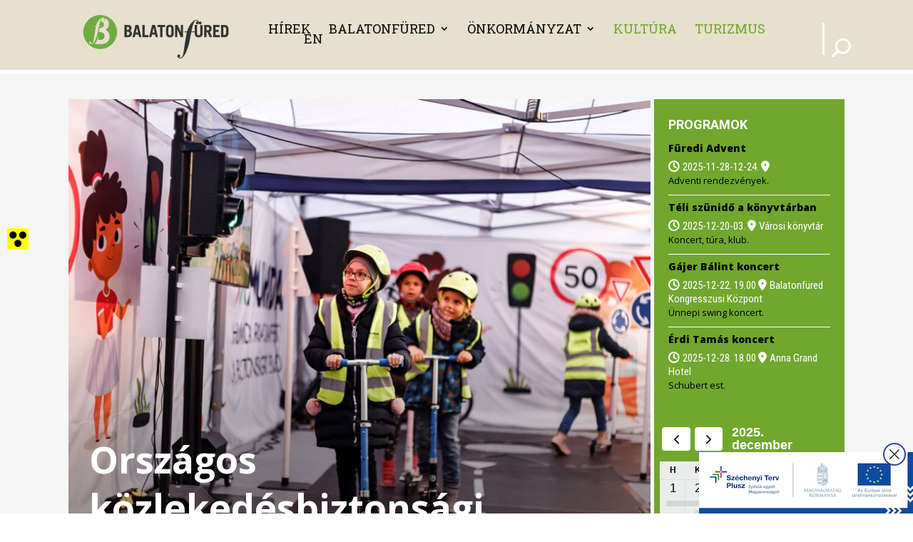

--- FILE ---
content_type: text/css
request_url: https://balatonfured.hu/wp-content/plugins/szechenyi-2020-banner/szechenyi.css?ver=1.0
body_size: 56
content:
.sz2020,
.sz2020 * {
    box-sizing: border-box;
}

.sz2020 {
    position: fixed;
    bottom: 0;
    right: 0;
    z-index: 200
}

.sz2020 a {
    display: block;
    margin: 0;
}

.sz2020-close {
    position: absolute;
    bottom: 89px;
    right: 150px;
    cursor: pointer;
    border-radius: 50%;
    background: #fff;
    padding: 5px;
    border: solid 2px #334694
}

.sz2020-close svg {
    display: block
}

.sz2020 img {
    max-width: 220px;
    display: block;
    margin: 0;
}

--- FILE ---
content_type: text/javascript
request_url: https://balatonfured.hu/wp-content/plugins/szechenyi-2020-banner/szechenyi.js?ver=1.0
body_size: 171
content:
(function ($) {
    $('.sz2020').each(function () {
        var container = $(this);
        var index = container.index('.sz2020');
        var reopenDelayDays = container.data('open-delay') || 1;
        var displayDelayMilliseconds = (container.data('display-delay') || 0) * 1000;
        var reopenDelay = reopenDelayDays * 24 * 60 * 60 * 1000;
        var currentTime = new Date().getTime();
        var closeTimeKey = 'pops-close-time-' + index;
        var closeTime = localStorage.getItem(closeTimeKey);
        function showPops() {
            if (!closeTime || currentTime - closeTime >= reopenDelay) {
                setTimeout(function () {
                    container.fadeIn();
                }, displayDelayMilliseconds);
            }
        }
        showPops();
        container.on('click', '.sz2020-close', function () {
            container.fadeOut();
            localStorage.setItem(closeTimeKey, currentTime);
        });
    });
})(jQuery);

--- FILE ---
content_type: application/javascript; charset=utf-8
request_url: https://cdn.jsdelivr.net/npm/@fullcalendar/list@4.3.0/main.min.js
body_size: 2136
content:
/*!
FullCalendar List View Plugin v4.3.0
Docs & License: https://fullcalendar.io/
(c) 2019 Adam Shaw
*/
!function(e,t){"object"==typeof exports&&"undefined"!=typeof module?t(exports,require("@fullcalendar/core")):"function"==typeof define&&define.amd?define(["exports","@fullcalendar/core"],t):t((e=e||self).FullCalendarList={},e.FullCalendar)}(this,function(e,t){"use strict";var n=function(e,t){return(n=Object.setPrototypeOf||{__proto__:[]}instanceof Array&&function(e,t){e.__proto__=t}||function(e,t){for(var n in t)t.hasOwnProperty(n)&&(e[n]=t[n])})(e,t)};function r(e,t){function r(){this.constructor=e}n(e,t),e.prototype=null===t?Object.create(t):(r.prototype=t.prototype,new r)}var s=function(e){function n(t){var n=e.call(this,t.context)||this;return n.listView=t,n}return r(n,e),n.prototype.attachSegs=function(e){e.length?this.listView.renderSegList(e):this.listView.renderEmptyMessage()},n.prototype.detachSegs=function(){},n.prototype.renderSegHtml=function(e){var n,r=this.context,s=r.view,a=r.theme,i=e.eventRange,o=i.def,l=i.instance,d=i.ui,c=o.url,p=["fc-list-item"].concat(d.classNames),h=d.backgroundColor;return n=o.allDay?t.getAllDayHtml(s):t.isMultiDayRange(i.range)?e.isStart?t.htmlEscape(this._getTimeText(l.range.start,e.end,!1)):e.isEnd?t.htmlEscape(this._getTimeText(e.start,l.range.end,!1)):t.getAllDayHtml(s):t.htmlEscape(this.getTimeText(i)),c&&p.push("fc-has-url"),'<tr class="'+p.join(" ")+'">'+(this.displayEventTime?'<td class="fc-list-item-time '+a.getClass("widgetContent")+'">'+(n||"")+"</td>":"")+'<td class="fc-list-item-marker '+a.getClass("widgetContent")+'"><span class="fc-event-dot"'+(h?' style="background-color:'+h+'"':"")+'></span></td><td class="fc-list-item-title '+a.getClass("widgetContent")+'"><a'+(c?' href="'+t.htmlEscape(c)+'"':"")+">"+t.htmlEscape(o.title||"")+"</a></td></tr>"},n.prototype.computeEventTimeFormat=function(){return{hour:"numeric",minute:"2-digit",meridiem:"short"}},n}(t.FgEventRenderer),a=function(e){function n(n,r,a,o){var l=e.call(this,n,r,a,o)||this;l.computeDateVars=t.memoize(i),l.eventStoreToSegs=t.memoize(l._eventStoreToSegs);var d=l.eventRenderer=new s(l);l.renderContent=t.memoizeRendering(d.renderSegs.bind(d),d.unrender.bind(d)),l.el.classList.add("fc-list-view");for(var c=0,p=(l.theme.getClass("listView")||"").split(" ");c<p.length;c++){var h=p[c];h&&l.el.classList.add(h)}return l.scroller=new t.ScrollComponent("hidden","auto"),l.el.appendChild(l.scroller.el),l.contentEl=l.scroller.el,n.calendar.registerInteractiveComponent(l,{el:l.el}),l}return r(n,e),n.prototype.render=function(e){var t=this.computeDateVars(e.dateProfile),n=t.dayDates,r=t.dayRanges;this.dayDates=n,this.renderContent(this.eventStoreToSegs(e.eventStore,e.eventUiBases,r))},n.prototype.destroy=function(){e.prototype.destroy.call(this),this.renderContent.unrender(),this.scroller.destroy(),this.calendar.unregisterInteractiveComponent(this)},n.prototype.updateSize=function(t,n,r){e.prototype.updateSize.call(this,t,n,r),this.eventRenderer.computeSizes(t),this.eventRenderer.assignSizes(t),this.scroller.clear(),r||this.scroller.setHeight(this.computeScrollerHeight(n))},n.prototype.computeScrollerHeight=function(e){return e-t.subtractInnerElHeight(this.el,this.scroller.el)},n.prototype._eventStoreToSegs=function(e,n,r){return this.eventRangesToSegs(t.sliceEventStore(e,n,this.props.dateProfile.activeRange,this.nextDayThreshold).fg,r)},n.prototype.eventRangesToSegs=function(e,t){for(var n=[],r=0,s=e;r<s.length;r++){var a=s[r];n.push.apply(n,this.eventRangeToSegs(a,t))}return n},n.prototype.eventRangeToSegs=function(e,n){var r,s,a,i=this.dateEnv,o=this.nextDayThreshold,l=e.range,d=e.def.allDay,c=[];for(r=0;r<n.length;r++)if((s=t.intersectRanges(l,n[r]))&&(a={component:this,eventRange:e,start:s.start,end:s.end,isStart:e.isStart&&s.start.valueOf()===l.start.valueOf(),isEnd:e.isEnd&&s.end.valueOf()===l.end.valueOf(),dayIndex:r},c.push(a),!a.isEnd&&!d&&r+1<n.length&&l.end<i.add(n[r+1].start,o))){a.end=l.end,a.isEnd=!0;break}return c},n.prototype.renderEmptyMessage=function(){this.contentEl.innerHTML='<div class="fc-list-empty-wrap2"><div class="fc-list-empty-wrap1"><div class="fc-list-empty">'+t.htmlEscape(this.opt("noEventsMessage"))+"</div></div></div>"},n.prototype.renderSegList=function(e){var n,r,s,a=this.groupSegsByDay(e),i=t.htmlToElement('<table class="fc-list-table '+this.calendar.theme.getClass("tableList")+'"><tbody></tbody></table>'),o=i.querySelector("tbody");for(n=0;n<a.length;n++)if(r=a[n])for(o.appendChild(this.buildDayHeaderRow(this.dayDates[n])),r=this.eventRenderer.sortEventSegs(r),s=0;s<r.length;s++)o.appendChild(r[s].el);this.contentEl.innerHTML="",this.contentEl.appendChild(i)},n.prototype.groupSegsByDay=function(e){var t,n,r=[];for(t=0;t<e.length;t++)(r[(n=e[t]).dayIndex]||(r[n.dayIndex]=[])).push(n);return r},n.prototype.buildDayHeaderRow=function(e){var n=this.dateEnv,r=t.createFormatter(this.opt("listDayFormat")),s=t.createFormatter(this.opt("listDayAltFormat"));return t.createElement("tr",{className:"fc-list-heading","data-date":n.formatIso(e,{omitTime:!0})},'<td class="'+(this.calendar.theme.getClass("tableListHeading")||this.calendar.theme.getClass("widgetHeader"))+'" colspan="3">'+(r?t.buildGotoAnchorHtml(this,e,{class:"fc-list-heading-main"},t.htmlEscape(n.format(e,r))):"")+(s?t.buildGotoAnchorHtml(this,e,{class:"fc-list-heading-alt"},t.htmlEscape(n.format(e,s))):"")+"</td>")},n}(t.View);function i(e){for(var n=t.startOfDay(e.renderRange.start),r=e.renderRange.end,s=[],a=[];n<r;)s.push(n),a.push({start:n,end:t.addDays(n,1)}),n=t.addDays(n,1);return{dayDates:s,dayRanges:a}}a.prototype.fgSegSelector=".fc-list-item";var o=t.createPlugin({views:{list:{class:a,buttonTextKey:"list",listDayFormat:{month:"long",day:"numeric",year:"numeric"}},listDay:{type:"list",duration:{days:1},listDayFormat:{weekday:"long"}},listWeek:{type:"list",duration:{weeks:1},listDayFormat:{weekday:"long"},listDayAltFormat:{month:"long",day:"numeric",year:"numeric"}},listMonth:{type:"list",duration:{month:1},listDayAltFormat:{weekday:"long"}},listYear:{type:"list",duration:{year:1},listDayAltFormat:{weekday:"long"}}}});e.ListView=a,e.default=o,Object.defineProperty(e,"__esModule",{value:!0})});